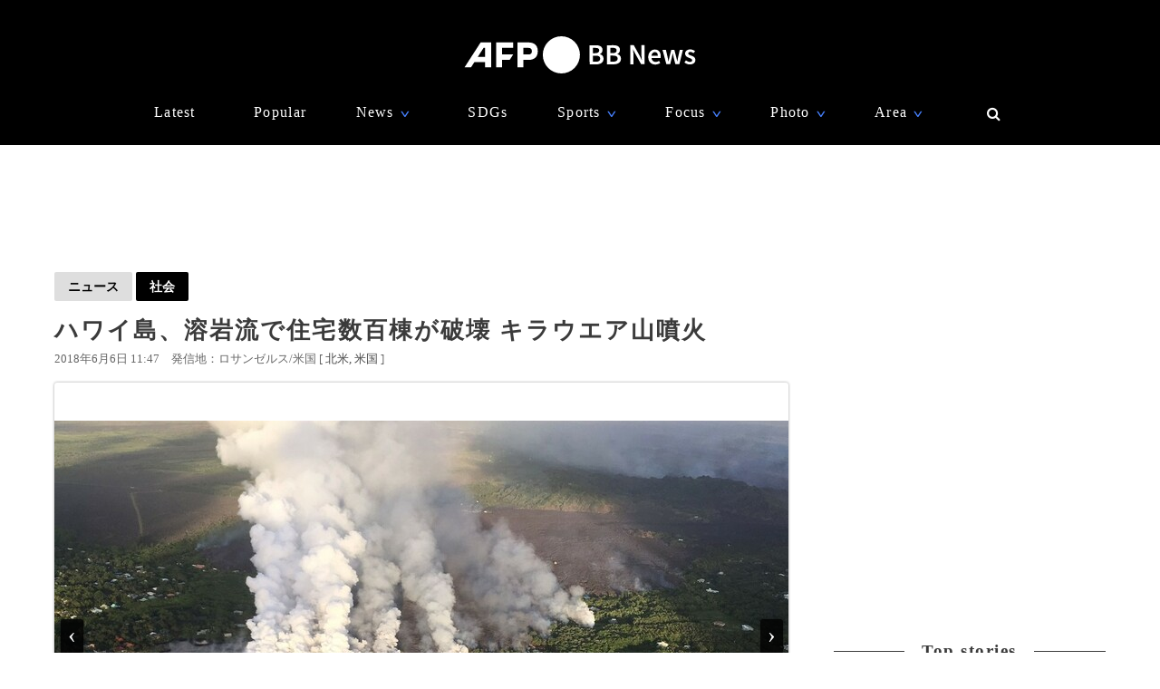

--- FILE ---
content_type: text/html; charset=utf-8
request_url: https://www.google.com/recaptcha/api2/aframe
body_size: 246
content:
<!DOCTYPE HTML><html><head><meta http-equiv="content-type" content="text/html; charset=UTF-8"></head><body><script nonce="masROqwOeo-2DY7qSIprIw">/** Anti-fraud and anti-abuse applications only. See google.com/recaptcha */ try{var clients={'sodar':'https://pagead2.googlesyndication.com/pagead/sodar?'};window.addEventListener("message",function(a){try{if(a.source===window.parent){var b=JSON.parse(a.data);var c=clients[b['id']];if(c){var d=document.createElement('img');d.src=c+b['params']+'&rc='+(localStorage.getItem("rc::a")?sessionStorage.getItem("rc::b"):"");window.document.body.appendChild(d);sessionStorage.setItem("rc::e",parseInt(sessionStorage.getItem("rc::e")||0)+1);localStorage.setItem("rc::h",'1768623333105');}}}catch(b){}});window.parent.postMessage("_grecaptcha_ready", "*");}catch(b){}</script></body></html>

--- FILE ---
content_type: application/javascript; charset=utf-8
request_url: https://fundingchoicesmessages.google.com/f/AGSKWxXCArQoKidyQnwS6D5p_AbxUgGgaQ0IQw3kCTd51gFlCaUS88fRfgQc610doW5L7XH6EmZHj9ILhVVO7yUWHi0HhlgTeZl7IJ0Kn43G6kA3IeN_Vlh8m0MmAZpARbyscNaer2kxSBgSS9MbKj_gAu7IHSyxYEH6t5YWsUNrZ3Fyh72hnVyMVy5bGyMN/_/o2contentad./ad-topbanner-_adcom./generic.ads./adevent.
body_size: -1289
content:
window['a09852a7-7140-4f2c-9cfb-77be641be4e1'] = true;